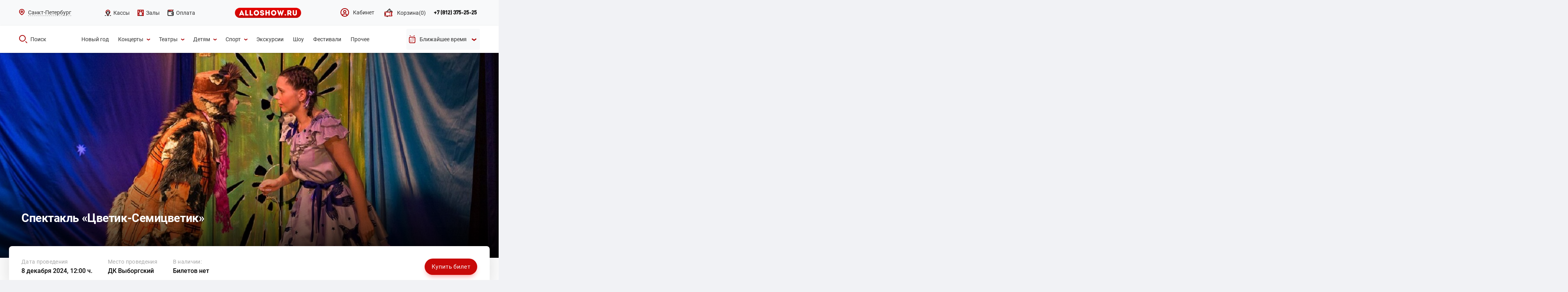

--- FILE ---
content_type: image/svg+xml
request_url: https://alloshow.ru/web/images/ico/i-pay.svg
body_size: 1299
content:
<?xml version="1.0" encoding="UTF-8"?>
<svg width="49px" height="27px" viewBox="0 0 49 27" version="1.1" xmlns="http://www.w3.org/2000/svg" xmlns:xlink="http://www.w3.org/1999/xlink">
    <!-- Generator: Sketch 51.3 (57544) - http://www.bohemiancoding.com/sketch -->
    <title>i-pay</title>
    <desc>Created with Sketch.</desc>
    <defs>
        <linearGradient x1="0%" y1="49.9938778%" x2="100%" y2="49.9938778%" id="linearGradient-1">
            <stop stop-color="#821C24" offset="0%"></stop>
            <stop stop-color="#AF1C24" offset="37%"></stop>
            <stop stop-color="#DB1C24" offset="79%"></stop>
            <stop stop-color="#EC1C24" offset="100%"></stop>
        </linearGradient>
        <linearGradient x1="0%" y1="0%" x2="100%" y2="0%" id="linearGradient-2">
            <stop stop-color="#821C24" offset="0%"></stop>
            <stop stop-color="#AF1C24" offset="37%"></stop>
            <stop stop-color="#DB1C24" offset="79%"></stop>
            <stop stop-color="#EC1C24" offset="100%"></stop>
        </linearGradient>
        <linearGradient x1="0%" y1="49.9938778%" x2="100.007162%" y2="49.9938778%" id="linearGradient-3">
            <stop stop-color="#821C24" offset="0%"></stop>
            <stop stop-color="#AF1C24" offset="37%"></stop>
            <stop stop-color="#DB1C24" offset="79%"></stop>
            <stop stop-color="#EC1C24" offset="100%"></stop>
        </linearGradient>
    </defs>
    <g id="Symbols" stroke="none" stroke-width="1" fill="none" fill-rule="evenodd">
        <g id="i-pay" transform="translate(-7.000000, -18.000000)" fill-rule="nonzero">
            <g transform="translate(8.000000, 19.000000)">
                <rect id="Rectangle-path" stroke="#FFFFFF" stroke-width="1.32422764" fill="url(#linearGradient-1)" x="10.9762602" y="0.436747967" width="36.3265041" height="21.2474797" rx="2.59902439"></rect>
                <path d="M32.3928455,6.39707317 L47.3027642,6.39707317" id="Shape" stroke="#FFFFFF" stroke-width="1.32422764" fill="url(#linearGradient-2)" stroke-linecap="round"></path>
                <path d="M32.3928455,10.481626 L47.3027642,10.481626" id="Shape" stroke="#FFFFFF" stroke-width="1.32422764" fill="url(#linearGradient-2)" stroke-linecap="round"></path>
                <rect id="Rectangle-path" stroke="#FFFFFF" stroke-width="1.32422764" fill="url(#linearGradient-3)" x="0.413658537" y="3.9697561" width="36.3265041" height="21.2474797" rx="2.97886179"></rect>
                <path d="M6.46243902,13.6295935 L6.46243902,14.4803252 L9.95121951,14.4803252 C10.2321951,14.4803252 10.4715447,14.5635772 10.455935,14.8809756 C10.4403252,15.198374 10.1385366,15.2243902 9.95902439,15.2295935 C9.05365854,15.2660163 8.13788618,15.2452033 7.23512195,15.2452033 L6.45463415,15.2452033 C6.45463415,15.8357724 6.45463415,16.3977236 6.45463415,16.9622764 C6.45463415,17.1105691 6.51186992,17.6360976 6.02796748,17.6360976 C5.71837398,17.6360976 5.71577236,17.3603252 5.70536585,17.2042276 C5.67154472,16.5720325 5.70536585,15.9346341 5.70536585,15.2452033 C5.18511049,15.266336 4.66411896,15.2611261 4.14439024,15.2295935 C4.10964566,15.2236983 4.07563113,15.2141045 4.04292683,15.2009756 C3.910334,15.1413284 3.825056,15.0094564 3.825056,14.864065 C3.825056,14.7186737 3.910334,14.5868017 4.04292683,14.5271545 C4.07285046,14.5114541 4.1055462,14.5017338 4.13918699,14.4985366 C4.63349593,14.4699187 5.1798374,14.4803252 5.67934959,14.4803252 L5.67934959,13.6295935 C5.21365854,13.6295935 4.75056911,13.6295935 4.28487805,13.6295935 C3.99349593,13.6295935 3.73333333,13.5879675 3.73333333,13.2315447 C3.73333333,12.875122 3.99349593,12.8907317 4.27447154,12.8803252 C4.72195122,12.8595122 5.17723577,12.8621138 5.71317073,12.8621138 L5.71317073,7.91902439 C5.71317073,7.29203252 5.79121951,7.20357724 6.39739837,7.21138211 C7.40682927,7.21138211 8.42666667,7.15154472 9.41788618,7.28682927 C11.0625305,7.51063743 12.2477058,8.97756279 12.1209756,10.6325203 C11.9967896,12.3215724 10.5885675,13.6275847 8.89495935,13.6243902 C8.07544715,13.64 7.28715447,13.6295935 6.46243902,13.6295935 Z M6.46243902,12.8647154 C7.31577236,12.8647154 8.10666667,12.8647154 8.89495935,12.8647154 C10.1242281,12.8574308 11.157904,11.9405858 11.3118699,10.7209756 C11.4471545,9.4201626 10.6120325,8.19739837 9.33463415,8.03609756 C8.39804878,7.91902439 7.43284553,8.01268293 6.47284553,8.01268293 L6.46243902,12.8647154 Z" id="Shape" fill="#FFFFFF"></path>
            </g>
        </g>
    </g>
</svg>